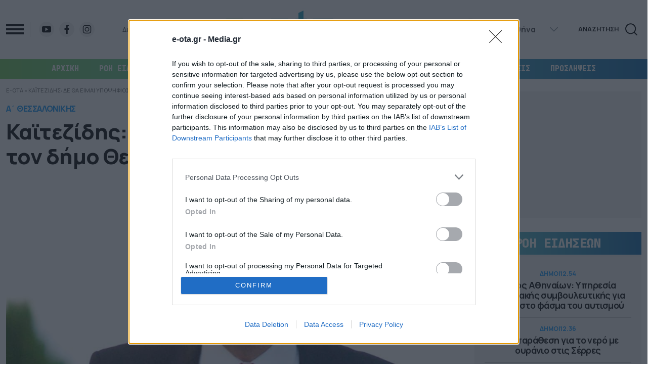

--- FILE ---
content_type: text/html; charset=UTF-8
request_url: https://e-ota.gr/wp-content/themes/whsk_eotagr/weather_api.php
body_size: 390
content:
{"time":"202601191216","exp_time":"202601191416","cities":[{"cityName":"\u0391\u03b8\u03ae\u03bd\u03b1","cityCode":"Athens,GR","cityslug":"athensgr"},{"cityName":"\u0398\u03b5\u03c3\u03c3\u03b1\u03bb\u03bf\u03bd\u03af\u03ba\u03b7","cityCode":"Thessaloniki,GR","cityslug":"thessalonikigr"},{"cityName":"\u03a0\u03ac\u03c4\u03c1\u03b1","cityCode":"P\u00e1trai,GR","cityslug":"patragr"},{"cityName":"\u0399\u03c9\u03ac\u03bd\u03bd\u03b9\u03bd\u03b1","cityCode":"Ioannina,GR","cityslug":"ioanninagr"},{"cityName":"\u0397\u03c1\u03ac\u03ba\u03bb\u03b5\u03b9\u03bf","cityCode":"Heraklion,GR","cityslug":"herakliongr"},{"cityName":"\u039b\u03ac\u03c1\u03b9\u03c3\u03b1","cityCode":"Larissa,GR","cityslug":"larissagr"},{"cityName":"\u03a3\u03ad\u03c1\u03c1\u03b5\u03c2","cityCode":"Serres,GR","cityslug":"serresgr"},{"cityName":"\u039a\u03b1\u03bb\u03b1\u03bc\u03ac\u03c4\u03b1","cityCode":"Kalamata,GR","cityslug":"kalamatagr"},{"cityName":"\u03a1\u03cc\u03b4\u03bf\u03c2","cityCode":"Rhodes,GR","cityslug":"rhodesgr"}],"weather":{"athensgr":{"temp_num":7,"temp_ico":"\/wp-content\/themes\/whsk_eotagr\/common\/imgs\/weather\/03d@2x.png"},"thessalonikigr":{"temp_num":6,"temp_ico":"\/wp-content\/themes\/whsk_eotagr\/common\/imgs\/weather\/03d@2x.png"},"patragr":{"temp_num":8,"temp_ico":"\/wp-content\/themes\/whsk_eotagr\/common\/imgs\/weather\/04d@2x.png"},"ioanninagr":{"temp_num":7,"temp_ico":"\/wp-content\/themes\/whsk_eotagr\/common\/imgs\/weather\/02d@2x.png"},"herakliongr":{"temp_num":7,"temp_ico":"\/wp-content\/themes\/whsk_eotagr\/common\/imgs\/weather\/04d@2x.png"},"larissagr":{"temp_num":5,"temp_ico":"\/wp-content\/themes\/whsk_eotagr\/common\/imgs\/weather\/04d@2x.png"},"serresgr":{"temp_num":3,"temp_ico":"\/wp-content\/themes\/whsk_eotagr\/common\/imgs\/weather\/04d@2x.png"},"kalamatagr":{"temp_num":11,"temp_ico":"\/wp-content\/themes\/whsk_eotagr\/common\/imgs\/weather\/02d@2x.png"},"rhodesgr":{"temp_num":11,"temp_ico":"\/wp-content\/themes\/whsk_eotagr\/common\/imgs\/weather\/02d@2x.png"}}}

--- FILE ---
content_type: text/html; charset=utf-8
request_url: https://www.google.com/recaptcha/api2/aframe
body_size: 267
content:
<!DOCTYPE HTML><html><head><meta http-equiv="content-type" content="text/html; charset=UTF-8"></head><body><script nonce="MOol3xG9KwfLcHHpaMCpLQ">/** Anti-fraud and anti-abuse applications only. See google.com/recaptcha */ try{var clients={'sodar':'https://pagead2.googlesyndication.com/pagead/sodar?'};window.addEventListener("message",function(a){try{if(a.source===window.parent){var b=JSON.parse(a.data);var c=clients[b['id']];if(c){var d=document.createElement('img');d.src=c+b['params']+'&rc='+(localStorage.getItem("rc::a")?sessionStorage.getItem("rc::b"):"");window.document.body.appendChild(d);sessionStorage.setItem("rc::e",parseInt(sessionStorage.getItem("rc::e")||0)+1);localStorage.setItem("rc::h",'1768820228574');}}}catch(b){}});window.parent.postMessage("_grecaptcha_ready", "*");}catch(b){}</script></body></html>

--- FILE ---
content_type: text/css
request_url: https://e-ota.gr/wp-content/themes/whsk_eotagr/common/css/single.css?ver=1730965921
body_size: 2065
content:
/*===Single.php===*/
@media screen and (min-width:1024px){
  .ypd .is-size-0-desktop{font-size:4.2rem}
}
.latest-posts {
    margin-top: 30px;
}
.space-bot-3{padding-bottom:3rem;margin-bottom:3rem}
.single-header-content{margin:0 0 22px}
.single-post-category{margin-bottom:12px}
.single-post-category .post-category{color:var(--newblue);line-height:1.18;letter-spacing:-.55px;font-size:1.6rem;font-weight:800}
.single-post-title{width:95%;max-width:1070px}
.single-post-excerpt{margin-top:18px}
.single-post-excerpt h2{line-height: 1.6}
.thumb-holder.two-one{padding-bottom:56.25%}
.single-post-image{background:#f5f5f5}
.single-paragraphs .main-content p{font-size:20px;line-height:1.6;margin-bottom:28px}
.single-paragraphs .main-content p a{color:var(--newblue);border-bottom:2px solid}
.single-paragraphs .main-content ol,.single-paragraphs .main-content ul{margin-left:20px}
.single-paragraphs .main-content li{list-style: disc;font-size:18px;line-height:1.6;margin-bottom:10px}

.single-paragraphs .main-content h1, 
.single-paragraphs .main-content h2, 
.single-paragraphs .main-content h3 {
    font-size: 2.2em;
    font-weight: bold;
    margin-bottom: 10px;
    margin-top:40px;    
}

 .single-paragraphs .main-content h4,
 .single-paragraphs .main-content h5 {
 	font-size: 1.8rem;
    font-weight: bold;
    margin-bottom: 10px;
    margin-top:40px;
}

/* .single-paragraphs p:last-child{margin-bottom:0} */
@media screen and (min-width:1023px){
  .single-paragraphs p{padding:0}
}
.single-post-excerpt {width:100%;max-width:1030px}

.article-editor{padding-bottom:5px}
@media screen and (max-width:1023px) {
  .article-editor{padding-bottom: 0;}
}
.article-time-date{font-size:13px;font-weight:500;color:#666;margin-top:2px}

.editor-date-wrap{border-bottom:1px solid #DDD;padding-bottom:8px;margin-bottom:20px}

/*=== Share Articles ===*/
.article-details{position:relative;padding:0 10px 25px;width:220px}
@media (min-width:360px){
    .article-details{padding:0}
}
@media (min-width:821px){
    .article-details{display:block;padding-bottom:0;height:100%}
}
@media (min-width:1400px){
	 article.post-article{padding-right:20px}
    .article-details{padding:0}
}
.share-tools-bar{z-index:3}
@media (min-width:0) and (max-width:1023px){
    .article-details{width: 100%;}
    .article-details-left {width: 100%;padding-inline: 0;padding-bottom: 10px;}
    .article-details-left .editor-date-wrap {display: flex;justify-content:space-between;align-items:flex-end;border-bottom:none;margin-bottom: 10px;}
    .share-tools-bar.with-author-image{position:absolute;right:20px;bottom:45px}
    /* .article-details .article-time-date {padding-bottom: 20px} */
}
@media (min-width:1024px){
    .share-tools-bar{top:120px;bottom:0;left:0;position:absolute}
}
@media (min-width:1024px){
    .share-tools-bar{top:175px;bottom:0;left:0;position:absolute}
    .share-tools-bar.with-author-image{top:220px}
    .share-tools-bar.iopinions{top:5px}
}
.share-tools-bar .share-tools{display:flex}
@media (min-width:1024px){
    .share-tools-bar .share-tools{display:block;position:-webkit-sticky;position:sticky;top:150px}
}
.share-tools-bar .share-tools a{display:flex;align-items:center;justify-content:center;border:1px solid #ccc;width:40px;height:40px;background:#fff}
.share-tools-bar .share-tools a.fb:hover path{fill:#3B5998}
.share-tools-bar .share-tools a.li:hover path{fill:#0077b5}
.share-tools-bar .share-tools a.viber:hover path{fill:#7360F2}
.share-tools-bar .share-tools a.comment:hover path{fill:red}
.share-tools-bar .share-tools a.tw:hover path{fill:#2BA9E1}
.share-tools-bar .share-tools a.mail:hover path{stroke:#939598}
.share-tools-bar .share-tools a.pi:hover path{fill:#CB2027}
@media (min-width:1024px){
    .share-tools-bar .share-tools a{width:50px;height:50px}
    .share-tools-bar {height:80%;}
}
.share-tools-bar .share-tools a:not(:last-child){border-right:0}
@media (min-width:1024px){
    .share-tools-bar .share-tools a:not(:last-child){border-bottom:0;border-right:1px solid #ccc}
}
.share-tools-bar .share-tools a svg{width:50%}
@media (min-width:1024px){
    .share-tools-bar .share-tools a path{transition:fill .2s,stroke .2s}
}

.main-sidebar .wrap-ad:first-child{margin-top:0}
.main-sidebar .wrap-ad{margin:3rem 0}
.newstrack{position:relative;height:100%;display:flex;flex-direction:column;background-color:#f1f1f1;padding:0 0 20px;}
.top-sidebar .newstrack{height:calc(100% - 612px)}

.newstrack .wrap-vinieta{display:flex;justify-content:center;align-items:center;gap:5px;font-size:15px}
.newstrack .wrap-vinieta .vinieta{font-size:12px}
.full-height{height:100%}
.wrao-abso{padding-left:20px;padding-right:20px;position:absolute;top:75px;bottom:50px;overflow-y:scroll;overflow-x:hidden}

.wrao-abso::-webkit-scrollbar{width:5px}
.wrao-abso::-webkit-scrollbar-track{-webkit-box-shadow:none;border-radius:0}
.wrao-abso::-webkit-scrollbar-thumb{border-radius:0;background-color:#000000;-webkit-box-shadow:none}
.wrao-abso{scrollbar-color:#000000 white;scrollbar-width:thin}

.wrao-abso .row-article .columns{flex-direction:row-reverse}
.wrap-newstrack-link{bottom:0;position:absolute;background:var(--gradient);left:0;right:0;padding:10px 20px;line-height:1}
.wrap-newstrack-link .section-link svg{fill:#FFF}
.wrap-newstrack-link .section-link{color:#fff;padding:0;text-indent:0;justify-content:space-between}
.sidebar-width{width:330px}
@media screen and (max-width:1023px) {
    .sidebar-width {width:300px}
}
.main-sidebar .newstrack{height:600px;margin:28px auto;}
.newstrack .section-title-w{justify-content:center;padding:10px 0;background:var(--gradient)}
.newstrack .section-title-w .section-title{padding-bottom:0;color:#fff}
.newstrack .section-title-w .section-title::after{content:none}
.main-sidebar .article-ad.first-ad {border-top:0;padding-top:0;margin-top:0;border-bottom:1px solid #ccc;padding-bottom:20px;margin-bottom:20px}
.main-sidebar .article-ad.second-ad {border-top: 1px solid #ccc;padding-top:20px;margin-top:20px}

.wrap-main-container{max-width: 670px; margin: 0 auto;}

.text-icons{display:flex;align-items:baseline;font-size:16px;padding-bottom:22px}
.text-icons div{margin:0 2px;cursor:pointer}
.text-icons .magplusiconplus{font-size:21px}

article.post-article{width:100%;max-width:1290px;margin:0 auto}
.related__articles{background-color:#f5f5f5;margin-bottom:28px}
.related__articles .relative-article{padding:30px}
.related__articles .relative-article{border-top:1px solid #ccc}
.related__articles .relative-article:last-child{border-bottom:1px solid #ccc}
.related__articles .relative-article a{color:var(--newblue);margin-right:5px}
.related__articles .relative-article a:hover{color:var(--newblue);text-decoration:underline}
article:hover a h3{text-decoration:none}
article a:hover h3{text-decoration:underline}

.side-author-image{width:40px;height:40px;border-radius:100%;object-fit:cover;margin-bottom:5px}
.article-editor a{display:flex;flex-direction: column;}
@media screen and (max-width:1023px) {
    .article-editor a {flex-direction:row;align-items: center;}
    .side-author-image {margin-right: 10px;margin-bottom: 0;}
}

.single-post-breadcrumbs{font-size:11px;color:#787878;margin-bottom:2rem;font-weight: 500;}
.single-post-breadcrumbs a{color:#787878}
.single-post-breadcrumbs a:hover{text-decoration: underline;}

.single-inner-content .latest-posts .h2{border-bottom:1px solid #3867d6;display:inline;font-size:20px;line-height:32px}
.single-inner-content .latest-posts li a{font-size:18px;border-bottom:1px solid #3867d6;font-weight:500}
.single-inner-content .latest-posts li a:hover{color:#3867d6}
.single-inner-content .latest-posts .bullet{display:inline-block;width:5px;height:5px;background-color:#000;border-radius:50%;margin-right:15px;margin-bottom:5px}
.wrap-main-container .latest-posts li {
    margin-bottom: 15px;
}

/*===Flextags===*/
.flextags{font-size:18px;line-height:22px;margin-top:3rem}
.flextags span{margin-right:10px}
.flextags .tags-label{color:#3867d6}
.flextags a{color:gray;font-weight:500}
.flextags a:hover{text-decoration:underline}

@media screen and (max-width:768px){
  #single-page .single-post-image.break-container .maxgridrow{padding:0}
  #single-page .post-article .single-header.space-bot-3{padding:0}
  .post-article .thumb-holder.two-one{padding-bottom:60.25%}
  .flextags{font-size:15px}
}

.single-maxgridrow{max-width:1290px;margin:0 auto}

.wrap-main-container .main-content .code-block {margin-bottom:30px!important;text-align:center;background-color:#f9f9f9}

.wrap-video-container {
    position: relative;
    height: 0;
    padding-bottom: 56.25%;
    width: 100%;
    max-width: 100%!important;
    margin-bottom: 30px;
    margin-top:30px;
}
/* .main-content .wp-video video, */
.wrap-video-container iframe {
    width: 100%;
    height: 100%;
    position: absolute;
    top: 0;
    left: 0;
}

--- FILE ---
content_type: image/svg+xml
request_url: https://e-ota.gr/wp-content/themes/whsk_eotagr/common/imgs/social/youtube.svg
body_size: 170
content:
<svg fill="#000000" height="20px" width="20px" version="1.1" id="Layer_1"
	xmlns="http://www.w3.org/2000/svg"
	xmlns:xlink="http://www.w3.org/1999/xlink" viewBox="-271 311.2 256 179.8" xml:space="preserve">
	<path d="M-59.1,311.2h-167.8c0,0-44.1,0-44.1,44.1v91.5c0,0,0,44.1,44.1,44.1h167.8c0,0,44.1,0,44.1-44.1v-91.5
	C-15,355.3-15,311.2-59.1,311.2z M-177.1,450.3v-98.5l83.8,49.3L-177.1,450.3z"/>
</svg>